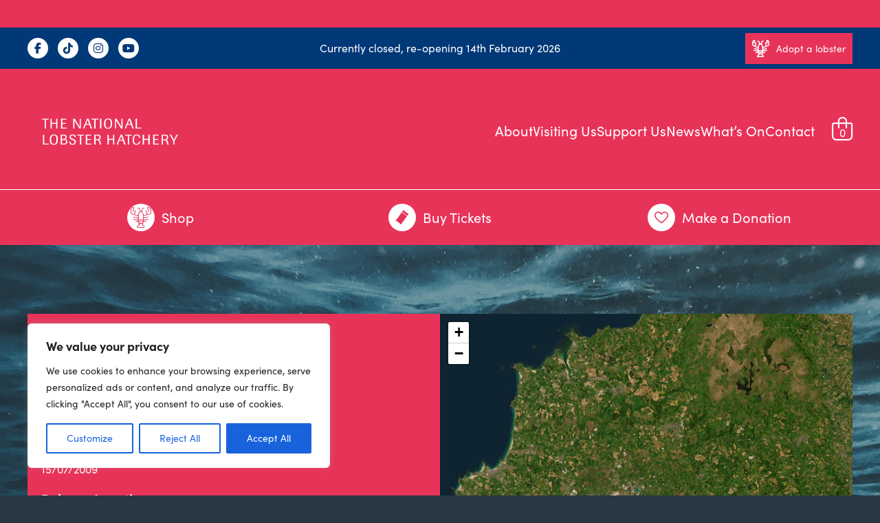

--- FILE ---
content_type: image/svg+xml
request_url: http://nationallobsterhatchery.co.uk/wp-content/themes/bespoke-theme-main/images/footer.svg
body_size: 11145
content:
<?xml version="1.0" encoding="UTF-8"?>
<svg id="Layer_1" data-name="Layer 1" xmlns="http://www.w3.org/2000/svg" viewBox="0 0 614.83 539.25">
  <defs>
    <style>
      .cls-1 {
        fill: #336093;
      }
    </style>
  </defs>
  <path class="cls-1" d="m406.86,0c.37,3.41-.36,6.63-1.77,9.73-2.04,4.45-3.96,8.98-6.18,13.35-.82,1.61-2.1,3.29-3.62,4.19-2.01,1.22-2.47,2.9-2.85,4.87-1.23,6.45-2.37,12.91-3.85,19.31-.92,3.94-2.45,7.74-3.62,11.61-1.54,4.98-3.03,9.97-4.53,14.95-2.77,9.32-6.24,18.35-10.66,27.02l-1.61,1.69-1.82-1.87c-3.71-8.64-7.09-17.42-9.18-26.57-2.2-9.65-3.85-19.41-5.71-29.13-.51-2.65-.86-5.35-1.27-8.02-.33-2.14-.63-2.52-2.85-2.31-3.44.31-6.85.83-10.29,1.28-11.8,1.52-23.63,1.57-35.49,1.25-11.86-.31-23.66-1.5-35.36-3.35-3.74-.6-5.29.87-6.03,4.18-1.02,4.46-1.77,8.99-2.48,13.51-2.91,18.49-9.04,35.92-17.27,52.67l-2.06,1.93-2.16-1.93c-2-4.59-4-9.19-5.67-13.91-3.07-8.75-5.7-17.66-8.94-26.34-2.81-7.55-5.06-15.23-6.6-23.12-1.17-6.03-2.23-12.09-3.23-18.15-.27-1.55-.73-2.81-2.35-3.3.18-3.91-.66-7.39-3.22-10.45.67-.5,1.21-.92,2.08-1.56-4.14-2.88-5.41-6.84-4.84-11.51h203.42Z"/>
  <path class="cls-1" d="m280.27,238.51c-1.11-.78-1.79-1.05-2.1-1.54l-.3-1.82c.11-9.59.14-19.18.39-28.78.19-7.84,2.15-15.45,3.56-23.14.34-1.95.76-3.89,1-5.86l-.24-2.51-.81-.16c-.6,1.01-1.35,1.97-1.79,3.05-6.62,16.04-12.11,32.42-15.53,49.46-.41,2.07-.49,4.36-2.09,6.08-1.48-.66-.95-1.76-.78-2.72,1.8-9.53,4.1-18.94,6.95-28.22,3.17-10.37,6.17-20.79,11.02-30.56,1.44-2.93,1.24-5.9-1-8.47-.36-.4-1.02-.52-2.02-1.01.17,1.34.31,2.23.39,3.11.3,3.24-.75,5.96-3.31,8.03-2.05,1.66-4.45,1.78-6.72.43-4.86-2.89-5.64-7.33-2.07-11.82l1.5-2.14c-2.15-.72-3.17.55-4.18,1.69-2.53,2.89-4,6.33-5.08,9.96-.33,1.1-.46,2.26-.85,3.33l-1.19,1.95-.74-.13c-.16-1.07-.35-2.11-.45-3.19-.85-8.61-1.55-17.23-2.56-25.83-.35-2.96-1.26-5.9-2.21-8.76-2.15-6.41-4.47-12.8-6.8-19.15-.74-2.03-.45-3.84.44-5.72,4.39-9.23,8.67-18.53,11.57-28.36,3.51-11.8,6.82-23.64,8.62-35.85.82-5.56,1.51-6.01,7.23-5.45,6.79.67,13.53,1.68,20.33,2.09,11.83.71,23.69,1.12,35.52-.2,3.54-.4,7.04-1.07,10.58-1.57,1.66-.23,3.34-.49,5.01-.54,2.78-.1,3.74.68,4.27,3.47,1.27,6.76,2.44,13.54,3.75,20.29,1.01,5.22,2.08,10.43,3.32,15.6.68,2.82,1.69,5.59,2.69,8.33,2.4,6.55,4.82,13.11,7.36,19.61.87,2.23,1.07,4.23-.73,6.08l-.64,1.07c-3.56,8.26-6.86,16.64-7.6,25.66-.72,8.72-.95,17.49-1.37,26.23-.11,2.33-.65,3.35-1.92,3.44-1.26.09-1.68-.89-2.39-3.14-1.1-3.46-2.57-6.79-3.9-10.17l-.55-.77c-1.6-1.76-8.04-3.05-10.21-2.03-.95.43-1.9.9-2.85,1.32-4.39,1.95-6.53,6.9-4.05,11.75,5.19,10.14,9.36,20.77,12.3,31.75,2.2,8.12,3.42,16.51,5.02,24.79.25,1.29.42,2.7-.86,3.74-1.91-.36-1.67-1.87-1.88-3.16-.78-5.36-1.42-10.76-2.46-16.06-1.7-8.64-5.28-16.68-8.39-24.86-.23-.6-.79-1.07-1.75-1.41.11,1.09.15,2.18.33,3.24,1.04,5.96,2.13,11.91,3.17,17.86,1.44,8.09,1.08,16.19.1,24.3-.15,1.24-.18,2.51-.39,3.73l-.85,1.82c-1.37-.47-1.58-1.29-1.44-2.32,1.27-8.1.83-16.26.28-24.35-.44-6.4-1.83-12.79-3.26-19.07-1.35-5.89-3.29-11.63-5.04-17.41-.43-1.37-1.06-2.75-1.89-3.93-1.04-1.47-2.97-1.67-4.48-.73-1.52.93-2.18,2.36-1.29,4.01,1.62,3.02.92,5.3-1.56,7.45-1.73,1.51-1.68,2.27-.43,4.36,1.76,2.95,1.78,2.96-.48,5.56-2.47,2.8-3.88,6.17-5.29,9.53-.69,1.64-1.32,3.31-2.2,4.85l-1.93,1.18-1.23-1.56-.24-.91c-.28-5.34-2.08-10.16-4.87-14.69-.95-1.52-.98-3.2.11-4.72,1.27-1.78,1.17-3.46-.13-5.17-1.28-1.66-1.07-3.4-.49-5.32.9-3.03-.1-4.88-2.72-5.71-2.41-.78-3.88-.23-4.68,2.21-1.14,3.46-2.17,6.97-2.97,10.52-2.68,11.71-3.93,23.63-4.58,35.61-.34,6.06-.67,12.08,0,18.11.12,1.13.01,2.26.01,4.3"/>
  <path class="cls-1" d="m125.46,369.44c-1,12.54-1.7,25.14-4.18,37.55-3.67,18.22-10.25,35.45-18.38,52.09-3.52,7.19-7.79,14.05-11.93,20.93-3.04,5.02-6.9,9.43-11.06,13.6-3.54,3.56-6.8,7.41-10.39,10.89-4.81,4.65-9.82,9.09-14.76,13.6l-1.81,1.22-2.56.21-1.08-2.63c.68-3.06,1.61-6.19,4.08-8.31,3.32-2.84,4.58-6.35,4.41-10.54-.12-2.75.63-5.14,2.95-6.89,1.6-1.2,1.96-2.9,1.63-4.77l-.56-2.11c-1.27-4.08-.4-7.82,2.65-10.64,2.5-2.31,2.7-4.43,1.02-7.09l-.77-1.72c-1.3-3.28-.92-6.35,1.31-9.12,1.31-1.62,2.74-3.16,4.13-4.72,1.54-1.72,2.08-3.59.88-5.71-2.75-4.87-2.06-9.41,1.31-13.68,1.69-2.14,1.75-4.28.46-6.68-1.62-3.05-2.07-6.35-1.09-9.71.36-1.26.9-2.63,1.79-3.56,2.23-2.32,2.44-4.9,1.04-7.48-2.48-4.57-2.69-9.08-.57-13.81.42-.9.55-2.05.4-3.04-.28-1.97.6-3.14,2.15-4.12,7.63-4.79,15.36-9.38,23.71-12.9,6.18-2.6,12.23-5.48,18.34-8.24,5.32-2.42,6.39-1.83,6.88,3.9.11,1.14.02,2.3.02,3.48"/>
  <path class="cls-1" d="m488.64,341.21c.49-5.39.82-10.79,1.5-16.16,2.58-20.36,7.34-40.18,14.98-59.25,5.27-13.14,12.07-25.44,21.03-36.51,1.37-1.7,2.74-3.44,3.91-5.28,5.25-8.2,12.27-14.78,19.72-20.92,1.09-.91,2.41-1.79,3.75-2.12,2.26-.58,3.34.69,2.75,2.95-.28,1.11-.85,2.15-1.09,3.26-.34,1.6-.78,3.24-.69,4.86.08,1.62-.31,2.89-1.44,3.92-3.15,2.95-3.96,6.4-2.82,10.54.87,3.08-.11,5.69-2.7,7.77-4.08,3.24-4.21,3.72-2.68,8.46.88,2.71.61,5.08-1.38,7.25-.76.84-1.3,1.88-1.91,2.85-1.35,2.12-1.36,4.32-.29,6.56l.67,1.4c2.07,2.96,1.88,5.76-.28,8.64-1.92,2.55-2.07,5.32-.42,8.21.66,1.16,1.1,2.48,1.44,3.79.65,2.43.43,4.82-1.46,6.69-2.19,2.16-2.4,4.45-.98,7.08.83,1.57,1.42,3.24,2.14,4.87,1.66,3.78,1.65,7.6-.55,11.09-1.72,2.77-1.65,5.22.08,7.85,1.85,2.8,2.13,5.83.93,8.97-1.08,2.82-3.17,4.66-5.96,5.63-14.37,4.93-28.64,10.13-43.44,13.68l-1.85.33c-1.69.12-2.39-.36-2.57-2-.16-1.44-.03-2.92-.03-4.37l-.36-.03Z"/>
  <path class="cls-1" d="m167.67,274.3c-.3,1.96-.51,3.92-.92,5.86-.4,1.94-1.4,3.52-3.44,4.1-2.26.63-3.02,2.19-3.4,4.35-.46,2.77-.77,5.37,1.34,7.66l.57,1.42c-.48,3.78-.41,7.71-4.13,10.29-4.54,3.14-5.93,8.14-3.88,13.05,1.47,3.51.39,6.92-3.05,8.37-2.43,1.03-3.58,2.57-3.96,5.08-.31,1.89-1.09,3.74-3.31,4.08-2.2.33-3.15-1.42-3.98-2.98-2.53-4.79-4.93-9.65-7.42-14.47-7.67-14.94-15.09-30-21.41-45.56-2.7-6.66-5.14-13.43-7.77-20.12-2.26-5.71-4.68-11.38-6.94-17.09-.69-1.74-1.32-3.53-1.64-5.34-.38-2.05.26-2.95,2.35-3.3,2.99-.53,6.02-.86,9.04-1.12,11.59-1,22.38,2.14,32.78,6.79,4.65,2.08,9.08,4.75,13.4,7.5,8.02,5.11,12.07,12.51,11.99,22.04-.02,2.09.3,3.95,2.13,5.26,1.44,1.03,1.81,2.49,1.67,4.16"/>
  <path class="cls-1" d="m463.72,538.03c-6.08-.71-11.58-1.47-17.1-1.99-8.03-.76-15.22-3.68-21.83-8.15-1.46-1-2.87-2.13-4.11-3.37-3.75-3.74-5.16-8.33-4.1-13.49,2.01-9.78,5.91-18.88,10.74-27.57,2.45-4.38,6.73-6.67,11.46-7.54,5.66-1.02,11.42-1.78,17.16-2.06,8.04-.41,15.6,1.87,22.61,5.64,5.42,2.92,10.68,6.18,15.9,9.51,4.32,2.77,6.28,6.84,5.74,12.01-.72,7.26-3.3,13.85-8.09,19.33-4.2,4.78-8.77,9.25-13.37,13.66-1.28,1.22-3.2,2.06-4.98,2.46-3.45.78-7.02,1.12-10.02,1.57"/>
  <path class="cls-1" d="m411.58,169.23c.02-6.52,1.23-12.71,4.9-18.19,4.94-7.34,12.23-11.24,20.63-13.29,6.85-1.68,13.6-.66,20.08,1.76,5.23,1.96,8.59,6.12,11.21,10.93,4,7.35,6.37,15.15,7.05,23.49.16,1.96.34,3.97.86,5.86,1.53,5.65.62,11.15-.52,16.71-.9,4.48-3.32,7.85-7.25,10.09-5.36,3.09-10.77,6.08-16.22,9-3.81,2.04-7.83,2.08-11.86.57-7.36-2.77-13.87-6.85-19.44-12.42-4.66-4.65-6.69-10.61-7.73-16.79-1-5.84-1.17-11.81-1.71-17.72"/>
  <path class="cls-1" d="m198.45,178.29c-3.54.3-6.64-.65-9.55-2.17-9.7-5.05-20.04-7.21-30.92-7.19-1.88,0-3.81-.26-5.59-.8-4.16-1.29-5.96-5.33-4.07-9.23,2.94-6.06,6.6-11.57,11.98-15.89,3.74-3,7.06-6.52,10.65-9.71,7.78-6.89,16.82-11.68,26.5-15.34,4.39-1.66,8.67-1.59,12.71.82,3.58,2.14,7.1,4.41,10.47,6.86,5.45,3.95,6.8,9.53,5.74,15.84-.88,5.16-3.66,9.51-6.31,13.88-3.57,5.9-7.35,11.66-11.01,17.51-2.5,3.99-5.92,6.1-10.61,5.42"/>
  <path class="cls-1" d="m403.23,115.6c.31-1.34.45-3.29,1.21-4.96,1.51-3.31,3.25-6.52,5.08-9.67,1.24-2.13,3.21-3.52,5.71-4.06l1.81-.51c4.63-2.39,8.87-1.14,13.09,1.23,4.72,2.65,8.84,5.89,12.03,10.32,2.31,3.2,4.92,6.22,7.34,9.34,1.55,1.97,2.22,4.23,1.88,6.74-.58,4.01-2.97,6.62-7,7.42-3.59.72-7.23,1.23-10.84,1.83-3.42.57-6.3,2.11-8.62,4.71-1.05,1.17-2.2,2.23-3.39,3.25-4.12,3.49-7.59,3.03-10.35-1.67-3.92-6.7-6.82-13.82-7.72-21.62-.08-.62-.11-1.24-.23-2.37"/>
  <path class="cls-1" d="m410.1,50.63c.14-1.13.19-2.29.44-3.4.83-3.62,4.52-5.03,7.18-2.53,10.08,9.46,21.99,16.29,33.55,23.66,2.39,1.52,4.69,3.15,7.02,4.77,13.23,9.23,26.43,18.46,39.65,27.68.86.6,1.71,1.21,2.48,1.91,1.29,1.19,2.09,2.72,1.92,4.46-.21,2.18-.65,4.33-1.13,6.46-.33,1.5-1.4,2.38-2.97,2.23-1.45-.14-3.02-.23-4.25-.88-2.38-1.26-4.87-2.6-6.79-4.45-10.41-10.11-22.42-18.17-34.11-26.66-7.87-5.72-15.97-11.11-24.43-15.99-5.26-3.02-10.14-6.67-15.18-10.07-2.55-1.71-3.95-4-3.37-7.19"/>
  <path class="cls-1" d="m131.23,110.16c-3.51-.05-6.55-2.16-7.49-5.2-.78-2.53-.06-4.5,2.18-5.93l1.1-.62c19.49-10.32,37.9-22.29,55.75-35.16,3.13-2.25,6.52-4.18,9.95-5.95,2.8-1.44,4.07-.9,5.75,1.76.67,1.05,1.28,2.16,1.86,3.28,2.27,4.3,1.03,7.56-3.48,9.57-3.53,1.59-7.06,3.22-10.47,5.05-16.72,8.97-33.14,18.45-48.06,30.27-2.08,1.65-4.32,2.97-7.11,2.93"/>
  <path class="cls-1" d="m383.37,92.21c.22-.95.39-1.99.71-2.97,1.94-5.94,3.86-11.9,5.94-17.8.46-1.3,1.27-2.67,2.32-3.58,1.65-1.45,3.74-1.37,5.57-.22,7.52,4.68,13.72,10.62,17.81,18.54,1.01,1.93.83,2.58-.96,4.02-1.87,1.51-3.83,2.91-5.78,4.35-3.44,2.53-6.05,5.72-7.89,9.56-.6,1.22-1.21,2.45-2,3.54-1.94,2.66-4.72,2.96-6.93.56-3.58-3.85-6.36-8.28-8.35-13.15-.34-.85-.3-1.84-.43-2.85"/>
  <path class="cls-1" d="m77.29,145.76c.54-1,.92-2.23,1.71-3.08,9.56-10.26,19.3-20.32,30.1-29.29,2.64-2.2,5.67-3.1,9.09-2.08,3.64,1.09,4.68,3.54,2.4,6.63-1.76,2.43-3.95,4.58-6.1,6.69-1.56,1.52-3.47,2.69-5.07,4.2-3.9,3.64-7.74,7.32-11.51,11.09-3.62,3.62-7.08,7.4-10.7,11.02-.86.86-1.98,1.58-3.1,2-2.21.8-4.32-.05-5.27-2.14-.66-1.5-.99-3.16-1.57-5.04"/>
  <path class="cls-1" d="m218.02,86.26c2.77,0,4.38.98,5.25,2.77,3.48,7.23,6.93,14.53,8.42,22.45.72,3.78-1.38,7.07-4.02,9.74l-2.63.35c-1.09-.24-2.09-.86-3.13-1.38-3.74-1.86-7.46-3.74-11.19-5.6-.85-.43-1.73-.77-2.55-1.24-3.34-1.96-4.14-4.13-2.41-7.56,1.93-3.81,4.12-7.48,6.2-11.21,1.05-1.91,2.13-3.82,3.12-5.77.78-1.5,1.8-2.56,2.95-2.55"/>
  <path class="cls-1" d="m213.7,57.32c-.04,5.28-3.8,7.78-8.16,6.02-4.18-1.67-6.11-6.1-4.32-10.23.73-1.69,1.72-3.31,2.79-4.84,1.72-2.47,4.25-2.57,6.21-.14,2.3,2.83,3.27,6.2,3.48,9.19"/>
  <path class="cls-1" d="m405.74,41.96c-.96,2.17-1.99,5.39-3.72,8.17-1.54,2.45-6.46.95-7.66-2.18l-.33-2.14c.23-3.36,1.03-6.59,2.69-9.55,1.36-2.44,3.42-2.94,5.8-1.42,2.21,1.41,3.14,3.53,3.23,7.12"/>
  <path class="cls-1" d="m267.15,533.65l-1.38,2.07c-2.01,1.29-4.13,2.48-6.36,3.31-2.32.88-4.27-1.11-3.49-3.46.97-2.94,3.05-4.99,6.08-5.8,2.36-.64,5.06,1.23,5.15,3.88"/>
  <g>
    <path class="cls-1" d="m313.95,537.66c2.52-6.63,5.14-13.23,7.55-19.91,4.09-11.34,6.51-23.05,7.75-35.02.11-.98.41-2.07-1.19-2.78-.38,1.13-.82,2.17-1.02,3.24-.73,3.89-1.5,7.79-2.05,11.72-1.89,13.32-6.07,25.95-11.41,38.24-.67,1.55-1.46,3.04-2.28,4.52h2.66Z"/>
    <path class="cls-1" d="m318.47,537.66h3.77c1.48-2.19,2.93-4.4,4.12-6.74,3.25-6.41,6.13-13.02,8.96-19.65,2.69-6.35,4.69-12.92,5.76-19.76.24-1.55.24-2.98-.95-4.7-.52,1.23-.98,2.03-1.17,2.9-2.97,12.67-8.15,24.52-13.72,36.21-1.96,4.1-4.25,8-6.77,11.75Z"/>
    <path class="cls-1" d="m348.43,537.66s-.02-.06-.03-.08c-.77-1.58-2.32-1.58-3.09-.03-.02.04-.03.08-.05.11h3.18Z"/>
    <path class="cls-1" d="m272.68,537.66h3.78l-.59-.91c-5.88-10.92-9.91-22.51-12.6-34.57-.48-2.14-.82-4.31-1.22-6.46-.17-.91-.5-1.62-1.76-1.18-.32,3.32,0,6.61.77,9.87,2.7,11.56,6.25,22.77,11.63,33.25Z"/>
    <path class="cls-1" d="m274,518.35c1.3,6.01,2.89,11.95,4.27,17.94.1.43.37.9.5,1.36h3.04c-3.26-9.88-5.73-19.95-6.62-30.39-.6-7.06-1.22-14.13-1.84-21.19-.07-.92-.09-1.86-1.71-2.2-.11,1-.29,1.86-.28,2.73.03,2.39.11,4.79.22,7.18.36,8.23.66,16.48,2.42,24.56Z"/>
    <path class="cls-1" d="m289.03,537.66h17.19c.06-.13.11-.26.17-.4.57-1.16,1.01-2.23.1-3.48-1.37-1.87-.82-3.67.23-5.53,1.89-3.36,1.85-3.61-.7-6.59-1.79-2.11-3.12-4.42-3.81-7.11l-.73-2.05c-1.1-2.06-2.47-2.09-3.67-.15l-.57,1.11c-1.55,3.69-3.83,6.93-6.42,9.97-2.28,2.68-2.25,2.72-.31,5.62,1.74,2.6,1.77,2.84-.34,5.42-.78.98-1.4,2.04-1.14,3.18Z"/>
  </g>
  <path class="cls-1" d="m429.64,537.66c-.77-.52-1.52-1.08-2.26-1.66-1.39-1.11-2.84-2.16-4.36-3.05-1.53-.88-3.14-1.69-4.81-2.26-3.7-1.27-7.36-.97-10.4,1.55-2.1,1.74-4.2,3.49-6.11,5.43h27.94Z"/>
  <path class="cls-1" d="m137.61,518.01c.53,3.6,1.17,7.2,1.65,10.8.39,3,.94,5.95,1.64,8.85h54.35c-.13-3.73-.47-7.38-.64-10.57.43-6.1-.2-11.3-2.34-16.33-1.1-2.6-2.75-4.34-5.57-4.97-2.55-.59-5.07-1.3-7.62-1.91-3.34-.82-6.31-2.2-8.4-5.07-1.77-2.41-4.34-3.07-7.02-2.26-6.82,2.04-13.62,4.19-19.97,7.48-4.6,2.38-6.81,5.99-6.33,11.18.09.93.12,1.88.26,2.8Z"/>
  <path class="cls-1" d="m22.81,520.22c.57,1.21,1.45,2.09,2.95,1.83,1.57-.28,2.37-1.35,2.5-2.83.16-1.76.24-3.54.16-5.31-.11-2.3.34-4.36,1.95-6.07,2.32-2.47,2.61-5.11.82-7.98l-.57-1.12c-1.51-3.38-1.17-5.32,1.4-7.92l.93-.83c2.64-2.7,3.06-5.21,1.39-8.54-.6-1.22-1.24-2.41-1.94-3.58-1.3-2.18-.92-4.21.53-6.11.71-.91,1.52-1.74,2.29-2.58,2.16-2.31,2.67-4.88,1.32-7.77l-.88-2.01c-1.44-2.81-.98-5.22,1.41-7.29l.86-.91c2.06-2.27,2.43-4.74,1.02-7.49-.53-1.02-.97-2.08-1.37-3.15-.83-2.26-.34-4.32,1.15-6.15l2.22-2.21c3.85-3.41,4.46-5.37,2.57-10.21-1.25-3.18-.48-5.62,1.88-7.9,2.02-1.96,3.94-4.04,5.83-6.13,2.13-2.35,2.92-5.03,1.66-8.09-.47-1.14-.57-2.26.27-3.24,1.96-2.31,3.66-4.99,6.02-6.78,8.76-6.62,17.6-13.16,27.59-17.97,3.49-1.67,6.92-3.5,10.35-5.3,9.11-4.76,18.47-8.94,28.42-11.72,1.82-.5,3.6-1.15,5.41-1.68,2.91-.87,5.42-2.24,6.84-5.08.28-.56.59-1.1,1.12-2.09,1.17,1.7,1.9,2.57,2.43,3.54,3.83,6.96,7.58,13.95,11.44,20.89,1.28,2.31,1.27,4.47.19,6.85-3.08,6.84-5.95,13.79-9.1,20.6-11.93,25.67-23.12,51.62-32.73,78.23-5.9,16.29-12.54,32.32-17.74,48.81-1.34,4.23-2.6,8.47-3.84,12.73h4.08c4.16-13.96,8.64-27.81,13.89-41.41,8.5-21.97,17.8-43.66,27.09-65.34,4.8-11.2,10.34-22.11,15.53-33.15,1.91-4.06,3.74-8.17,5.68-12.21.52-1.06,1.33-1.99,2-3,2.1.86,3.15,2.27,4.03,3.83,1.27,2.28,2.49,4.59,3.74,6.87.72,1.3,1.69,2.16,3.32,1.61,1.35-.44,2.21.26,2.93,1.24l1.39,2.08c8.04,13.45,15.98,26.94,24.14,40.32,6.31,10.34,12.83,20.55,19.38,30.75,3.26,5.09,6.79,10.03,10.2,15.04l1.43,2.04c.75.61,1.74,1.39,2.6,1.34,1.84-.08,3.2.64,4.64,1.59,2.46,1.63,3.82,1.23,5.45-1.27,1.08-1.64,2.08-3.41,3.48-4.79,2.61-2.56,3.65-5.49,3.09-9.06-.78-4.95-1.51-9.9-2.31-14.83-1.98-12.28-3.14-24.61-2.2-37.05.8-10.42,4.24-19.74,11.88-27.21,1.34-1.31,1.9-2.8,2.18-4.67.7-4.55-.38-6.43,6.82-7.44,2.52-.35,4.21-1.74,5.09-4.1.55-1.47,1.02-2.97,1.59-4.41,1.78-4.5,3.64-5.84,8.54-5.83,5.38.02,9.48-1.96,12.34-6.64,1.22-2,2.76-4.25,4.74-5.29,3.84-2.03,8.1-3.27,12.19-4.82l.93-.1c3.68-.35,6.27-2.18,7.66-5.6,1.69-4.17,4.86-6.65,9.08-8.05,1.59-.51,3.1-1.23,4.58-2.03,3.14-1.71,2.85-3.46-.23-5.53l-2.38-.73c-2.7-.23-5.42-.49-8.15-.52-17.03-.21-33.97.77-50.62,4.68-28.27,6.68-54.12,18.31-76.9,36.4-2.54,2.01-5.37,3.71-7.68,5.96-4.41,4.29-8.57,8.88-12.84,13.33l-1.61,1.51c-.7-1-1.32-1.78-1.82-2.64-1.92-3.34-3.69-6.79-5.77-10.04-1.58-2.5-1.6-4.67-.24-7.3,5.67-10.81,11.21-21.69,16.75-32.55,25.22-49.46,53.43-97.14,84.86-142.96,2.28-3.34,3.68-6.75,2.43-10.83,1.33-.71,2.63-1.2,3.67-2,2.52-1.93,2.21-4.6-.66-5.89-1.73-.76-3.53-1.37-5.36-1.82-2.57-.63-4.08,1.08-3.29,3.59l.9,1.99c.72,1.39.5,2.51-.58,3.68-1.05,1.14-2.04,2.42-2.72,3.79-5.91,12.02-13.51,23.06-20.25,34.59-11.39,19.47-23.03,38.8-34.47,58.24-4.23,7.21-8.21,14.55-12.29,21.83-3.42,6.1-7.04,12.1-10.22,18.33-6.64,13.02-13.06,26.14-19.59,39.21-1.15,2.32-2.4,4.59-4.67,6.62l-.96-1.4c-3.54-6.97-7.75-13.6-10.18-21.09-.69-2.13-1.2-2.52-3.42-2.19-1.01.15-2,.42-3.02.65l-.78-1.12c-8.1-16.25-16.95-32.13-23.87-48.96-.55-1.34-1.23-2.64-1.86-3.97-2.71-5.86-5.66-11.63-8.12-17.61-4.86-11.87-9.43-23.86-14.2-35.77-.76-1.87-.38-3.24,1.01-4.46,1.3-1.15,1.39-2.46.72-3.96l-.8-2.04c-4.23-12.1-9.45-23.86-12.44-36.38-1.54-6.39-2.94-12.8-4.44-19.19-.67-2.85-.73-2.78-3.69-3.1l-2-1.05c-.46-1.57-.65-3.26-.7-4.9l1.34-1.43c.98-.32,1.49.43,1.69,1.36.23.99.48,1.98.72,2.97,2.23-.03,3.79-.97,4.87-2.65,1.12-1.72,1.07-3.55.2-5.37-.78-1.64-2.26-1.54-3.78-1.54-2.35,0-2.84-.42-3.34-2.83-.74-3.57-1.51-7.15-2.01-10.76-.57-4.12-.5-8.36-1.34-12.42-1.09-5.12-1.83-10.25-2.11-15.46-.04-.94-.03-1.91-.27-2.8l-1.09-1.69c-1.39-.88-2.88-1.59-4.83-2.62.09,1.96-.45,4.04.38,5.02,1.44,1.74,1.39,3.61,1.67,5.48.61,4.02,1,8.06,1.59,12.1,1.33,9.18,2.73,18.35,4.11,27.52.26,1.7.28,3.35-1.21,4.6-4.41,3.74-7.07,8.71-9.93,13.59-1.77,3.03-3.97,5.88-6.34,8.48-2.65,2.92-4.92,6.03-6.08,9.75-.65,2.15-.65,4.49-.8,6.75-.03.55.48,1.15.93,2.12,1.64-3.95,3.06-7.41,4.51-10.84.61-1.44,1.32-2.82,3.12-3.19,2.2,1.84,2.41,4.27,1.92,6.62-.49,2.33-1.54,4.55-2.39,6.93l.92-.11.79-.48c3.16-3.14,5.39-6.72,5.07-11.34-.17-2.27.55-4.01,2.06-5.66,2.68-2.93,5.24-5.98,7.88-8.96.75-.84,1.61-1.56,3.04-2.93.72,1.72,1.32,2.78,1.59,3.92.63,2.53,1.03,5.11,1.61,7.66,3.12,13.84,6.88,27.5,11.19,41.02.46,1.49.86,3,1.18,4.53.47,2.04-.21,3.63-1.99,4.85-2.51,1.7-4.89,3.61-7.43,5.26-10.23,6.74-19.1,14.98-27.12,24.15-4.2,4.8-8.31,9.68-12.35,14.6-7.02,8.56-12.76,17.92-16.53,28.3-4.35,11.95-8.52,23.98-12.13,36.17-4.51,15.17-5.92,30.92-6.92,46.63-1.05,16.24-1.17,32.52,1.27,48.7.9,6.08,1.38,12.22,2.18,18.33,1.04,7.97,3.11,15.72,5.33,23.45,3.2,11.01,6.13,22.09,9.4,33.08.91,3.07,2.57,5.93,3.93,8.84Z"/>
  <path class="cls-1" d="m332.73,536.84c-1.61.32-2.89.42-4.04.82h7.83c1.01-.25,1.84-.4,2.61-.69,1.06-.4,2.21-.78,3.08-1.47l.68-2.09c-1.17-3.29-6.98-5.86-10.34-4.73-2.03.68-2.61,1.81-1.83,3.87.51,1.35,1.22,2.62,2.01,4.29Z"/>
  <g>
    <path class="cls-1" d="m278.07,382.49c1.73.39,3.52.5,5.31.62,10.49.72,20.99.23,31.43-.83,9.8-.99,19.59-2.28,29.11-4.94,5.45-1.51,10.91-2.98,16.33-4.62,14.91-4.53,29.15-10.55,42.08-19.36,4.08-2.78,8.08-5.62,12.07-8.52,9.55-6.9,18.08-14.89,25.73-23.83.78-.9,1.76-1.6,2.76-2.48,4.2,4.38,7.16,9.19,10.08,14,1.11,1.83.7,3.8-.23,5.69-2.45,4.96-4.7,10.03-7.28,14.91-7.78,14.66-15.55,29.32-23.55,43.86-6.93,12.63-13.87,25.27-21.39,37.55-11.72,19.16-23.88,38.04-35.91,57.02-6.89,10.84-13.33,21.99-22.23,31.43l-.2.24c-.78.92-1.39,1.89-.76,3.12.68,1.31,1.91,1.5,3.22,1.49,1.98,0,3.39-1.08,4.5-2.52,3.58-4.62,7.41-9.11,10.58-13.99,10.39-15.92,20.64-31.95,30.72-48.05,23.82-38.02,44.34-77.84,64.96-117.59.71-1.37,1.15-2.94,2.78-3.63,3.54,3.17,5.44,7.39,7.59,11.43,2.1,3.96,4.21,7.93,6.15,11.97,1.61,3.34.83,4.8-2.74,5.41-2.46.41-3.99,1.72-4.8,3.96-.72,1.95-.71,3.88.29,5.76.93,1.79.86,3.59.15,5.44-.81,2.14-1.6,4.3-2.33,6.48-.86,2.58-2.32,4.39-5.24,4.7-1.69.19-3.04,1.12-3.39,2.83-.62,2.99-.95,6.07,1.1,8.69,1.13,1.42,1.19,2.8.75,4.39-.78,2.81-1.62,5.61-2.29,8.45-.53,2.23-1.63,3.7-3.99,4.28-1.65.41-3.33,1.26-3.74,3.04-.83,3.48-1.31,7.12,1.27,10.12,1.83,2.14,2.15,4.32,1.7,6.94-.85,4.9-.61,9.84.64,14.61,1.29,5.06,3.22,8.04,9.99,7.75,4.04-.17,7.96.68,11.58,2.46,3.56,1.78,7.04,3.73,10.43,5.79,5.54,3.39,10.98,6.93,16.45,10.42,3.21,2.04,6.64,2.43,10.27,1.49,1.32-.34,2.63-.69,3.92-1.14,3.57-1.22,7.1-2.56,10.68-3.73,3.17-1.03,4.64-.44,6.16,2.54,1.14,2.22,2.25,4.5,3.04,6.87,2.54,7.51,5.17,14.99,7.33,22.6,2.06,7.29,3.82,14.67,5.62,22.03h6.68c-.64-1-1.26-1.83-1.61-2.74-1.04-2.72-2.04-5.46-2.89-8.27-4.28-14.38-7.39-29.11-13.19-43.02l-.34-1.21c-.83-3.2-.61-4,2.22-5.71,10.42-6.25,19.42-14.21,27.83-22.86,17.84-18.36,30.97-39.62,39.05-63.87,7.92-23.72,11.87-48.15,12.31-73.14.08-4.17-.03-8.33-.08-12.51-.03-2.07-.02-4.14-.21-6.21-.28-3-.8-5.99-1.08-8.99-.59-5.81-.92-11.65-1.65-17.43-1.47-11.72-4.36-23.14-7.21-34.59-2.89-11.56-6.27-22.92-11.37-33.73-.63-1.34-1.62-2.53-2.45-3.82-3.14,2.46-3.99,5.42-2.64,9.18,1.17,3.18,1.37,6.28.15,9.45-1.22,3.18-1.16,6.08,1.42,8.68,1.17,1.17,1.17,2.6.3,4.01l-1.49,2.4c-2.02,3.51-2.39,7.09-.26,10.68,1.41,2.4,1.26,4.47-.77,6.5-1.67,1.67-2.06,3.79-1.41,6.1.43,1.5.74,3.03,1.24,4.52.77,2.3.31,4.24-1.3,6.07-1.17,1.33-2.1,2.83-3.17,4.27-1.54,2.08-1.6,3.98-.07,6.28,2.14,3.26,1.51,4.92-2.02,6.53-2.71,1.24-4.31,3.26-4.63,6.2-.15,1.36-.31,2.72-.24,4.05.18,3.25-1.1,5.44-4.27,6.43l-.9.32c-2.45.91-3.69,2.68-3.74,5.24-.02,2.09.01,4.18.06,6.27.04,1.93-.23,3.79-1.58,5.26-2.9,3.17-5.62,6.53-8.85,9.29-4.37,3.76-9.17,6.97-14.67,8.97-2.18.78-4.25,1.82-6.37,2.7-13.66,5.68-27.44,10.99-42.15,13.4-5.32.88-9.76,3.09-12.93,7.52l-.19.25c-1.39,1.52-1.98,1.53-3.22,0l-.88-1.29c-4.38-7.23-8.78-14.46-13.13-21.72-1.34-2.21-1.41-4.55-.39-6.9.41-.97.9-1.89,1.35-2.83,11.54-23.98,23.57-47.73,33.33-72.52,5.42-13.79,11.5-27.34,16.39-41.31,6.5-18.59,12.22-37.45,18.12-56.26,2.78-8.85,5.21-17.81,7.68-26.76.93-3.36.78-3.46,4.1-3.81,2.08-.23,3.45-1.26,4.44-3.04.82-1.49,1.08-2.95,0-4.4-1.27-1.7-3.26-2.01-5.09-1.93-1.61.07-1.82,1.78-2.19,3.09l-.61,2.1-1.3,1.67c-1.03-2.36-.32-4.23.04-6.1.28-1.48,1.47-1.81,2.63-2.36,2.4-1.15,3.1-4.1,1.39-5.92-.7-.75-1.84-1.08-2.92-1.67-.8,2.78-1.49,5.15-2.22,7.69-1.02-.26-1.81-.45-2.6-.66-6.36-1.76-12.71-3.54-19.08-5.24-1.3-.36-2.72-.61-4.03-.49-.92.08-2.1.64-2.62,1.36-2.97,4.04-.65,9.65,4.27,10.52,3,.53,6.02.92,9.03,1.37,3.64.54,7.26,1.01,10.89,1.64,2.39.43,2.73,1.09,2.34,3.47l-.21.92c-3.22,11.87-5.94,23.9-9.75,35.59-10.26,31.53-21.2,62.85-35.2,93.02-9.19,19.77-18.1,39.68-27.22,59.49-1.29,2.83-2.93,5.53-4.56,8.2-.95,1.58-1.98,1.58-3.26.26l-.95-1.25c-2.09-3.49-4.11-7.02-6.25-10.5-1.03-1.67-.83-3.03.33-4.56,7.57-9.77,12.6-20.96,16.95-32.34,6.74-17.56,9.09-35.93,8.22-54.69-.11-2.17-.5-4.37-1.09-6.45-.61-2.11-2.15-2.72-4.21-1.96l-2.19,1.21c-2.55,1.64-5.07,3.34-7.61,5-7.1,4.62-14.44,5.16-22.08,1.37-5.36-2.68-10.42-5.78-14.76-9.98-3.83-3.69-8.27-4.22-13.07-2.02l-2.25,1.13c-1.03.53-1.93.38-2.9-.32-3.84-2.75-8.03-2.1-10.92,1.56-1.1,1.4-1.74,2.98-1.05,4.66,1.01,2.41.08,3.98-1.82,5.34l-1.68,1.42c-2.16,1.75-2.58,1.77-4.32-.36-2.85-3.48-5.65-7-8.42-10.54-6.88-8.83-13.74-17.65-20.56-26.51-1.21-1.56-2.14-3.36-3.38-4.89-.97-1.17-2.09-2.38-3.41-3.05-1.64-.84-2.05-1.69-1.61-3.45.69-2.69.53-2.76-2.05-3.39-.79-.2-1.55-.5-2.41-.78.14-.88.24-1.59.4-2.28,1.1-4.76-.79-7.62-5.64-8.53-4.5-.83-8.35,3.16-7.36,7.6.63,2.87,2.45,4.43,5.26,5.16,2.36.61,2.54.98,2.2,2.88-.48,2.65.43,3.94,3.08,4.2,1.02.09,2.05.02,2.48.02,1.3,2.45,2.01,4.73,3.47,6.34,9.52,10.46,17.87,21.85,26.57,32.97,1.03,1.3,2.01,2.67,2.92,4.06,1.67,2.51,1.44,3.1-1.37,3.93-1.11.33-2.27.54-3.3,1.01-2.85,1.27-3.61,3.1-3.27,6.25.16,1.49.02,3.15-.5,4.55-.73,1.96-.84,3.86-.48,5.83,2.83,16.04,4.26,32.23,5.46,48.44.18,2.35-.23,4.79-.72,7.12-.72,3.42-2.62,6.11-5.9,7.68-2.9,1.39-4.69,3.77-5.85,6.67-.42,1.07-.8,2.16-1.05,3.27-1.23,5.22-4.44,8.62-9.45,10.46-2.14.8-3.74,2.22-4.99,4.12-1.14,1.74-2.38,3.44-3.61,5.12-2.26,3.09-5.31,4.69-9.19,4.41-3.88-.27-6.65,1.39-8.76,4.48-1.46,2.17-2.98,4.3-4.53,6.4-1.49,2.02-3.49,3.27-6.01,3.64-1.14.17-2.28.28-3.43.43-5.75.75-10.82,2.84-14.06,7.87-2.8,4.35-6.82,6.64-11.72,7.73-1.12.24-2.33.3-3.36.77-1.4.63-2.88,1.37-3.92,2.44-2.84,2.9-1.64,6.59,2.38,7.49Zm200.24-14.24l2.11.92c.89,1.01,1.51,2.24,2.21,3.4,10.79,18.17,19.43,37.41,28.04,56.62,5.83,13.04,11.32,26.24,16.9,39.39.96,2.29,1.6,4.72,2.48,7.38l-1.6,1.59-1.78-.84-1.16-2.19c-13.36-34.6-30.05-67.66-46.84-100.67-.51-1.01-1.15-2.06-1.28-3.14l.91-2.45Zm-90.86-140.1c1.2,1.3,2.16,2.81,3.26,4.2,15.5,19.59,28.78,40.73,43.25,61.05,3.45,4.84,6.28,10.1,9.36,15.18.54.89.89,1.88,1.37,2.95l-1.12,1.74-1.98-.1c-.95-.77-1.77-1.76-2.46-2.79-5.49-8.13-10.86-16.34-16.41-24.44-7.44-10.85-15.21-21.47-22.44-32.45-4.95-7.53-10.32-14.67-15.96-21.67l-1.02-2.74c.31-1.94,2.76-2.46,4.15-.94Z"/>
    <path class="cls-1" d="m569.7,531.52c4.93-3.55,7.65-8.47,9.5-14.02.63-1.86.36-3.44-1.88-4.6-.66.95-1.39,1.81-1.88,2.78-.95,1.85-1.62,3.86-2.71,5.64-1.22,2.05-2.69,3.95-4.21,5.8-.78.96-1.88,1.88-3.27,1-1.27-.81-1.11-2.16-.82-3.4.21-.92.53-1.81.92-2.66,1.17-2.57,2.43-5.08,3.59-7.64.48-1.08.79-2.22,1.22-3.46-2.09-.57-3.2.32-4.26,1.35-3.81,3.69-5.66,8.27-5.76,13.45-.05,2.78-.75,5.09-2.78,7.01-1.2,1.16-2.26,2.47-3.46,3.63-.46.45-1.05.79-1.77,1.24h13.15c.19-.45.38-.91.56-1.37.68-1.83,2.24-3.59,3.86-4.77Z"/>
  </g>
  <path class="cls-1" d="m135.76,480.57c.19-21.44,5.13-41.71,15.27-60.67,2.65-4.96,5.56-9.8,8.28-14.73.99-1.82,1.81-3.76,2.64-5.66,1.24-2.83,3.25-3.15,5.2-.78l1.14,1.86c1.87,3.13,3.69,6.28,5.61,9.38,3.41,5.51,6.93,10.94,10.3,16.47,9.45,15.51,18.83,31.06,28.28,46.57.86,1.41,2.13,2.57,3.01,3.98,2.28,3.72,4.48,7.5,6.64,11.29.63,1.09.09,2.08-.83,2.74-1.1.78-2.25,1.56-3.46,2.13-1.63.75-2.89,1.74-3.22,3.56-.7,4.02-5.59,6.43-9.64,4.74-1.6-.67-3.69-.43-5.51-.21-2.17.26-4.25,1.17-6.42,1.42-8.1.9-15.26-1.34-20.84-7.3-3.06-3.24-6.36-4.48-10.68-3.61-3.38.69-6.87.93-10.2,1.81-3.02.79-5.87,2.17-8.79,3.31l-2.25,1.07c-1.88.59-3.15.07-3.67-1.81-.48-1.69-.74-3.48-.8-5.23-.12-3.44-.03-6.89-.03-10.32"/>
  <path class="cls-1" d="m160.55,236.05h-2.51c-5.32.41-9.76-1.27-13.79-4.82-6.9-6.09-15.12-9.16-24.37-9.61-3.03-.16-6.04-.73-9.03-1.2-1.03-.16-2.05-.48-3.02-.86-3.72-1.51-5.15-4.45-3.4-8.05,1.45-2.97,3.21-5.91,5.41-8.37,8.51-9.44,17.81-17.92,29.4-23.68,5.42-2.7,11.02-4.55,17-5.24,1.96-.23,4.03-.23,5.95.14,7.51,1.44,15.01,2.99,22.48,4.64,2.12.47,4.21,1.25,6.2,2.17,4.27,1.97,6.08,5.51,4.81,9.99-.85,2.96-2,5.98-3.64,8.58-2.44,3.86-5.28,7.51-8.25,11.01-2.57,3.03-4.35,6.31-5.32,10.15-.72,2.81-1.48,5.66-2.61,8.33-1.94,4.56-5.44,7.02-10.59,6.84-1.57-.05-3.14,0-4.72,0"/>
  <path class="cls-1" d="m256.84,526.53c-.21,1.83-1.5,2.46-2.65,3.13-1.1.63-2.27.56-3.16-.43-1.6-1.79-3.29-3.52-4.67-5.47-5.85-8.27-11.6-16.61-17.35-24.96-1-1.46-1.87-3-2.7-4.57-.73-1.4-.31-2.66.92-3.59,1.24-.94,2.69-1.03,3.75.04,1.91,1.92,3.79,3.91,5.37,6.1,4.97,6.96,9.81,14.04,14.72,21.07,1.55,2.24,3.15,4.43,4.69,6.68l1.07,2Z"/>
</svg>

--- FILE ---
content_type: image/svg+xml
request_url: http://nationallobsterhatchery.co.uk/wp-content/themes/bespoke-theme-main/images/the-national-lobster-hatchery.svg
body_size: 4846
content:
<?xml version="1.0" encoding="iso-8859-1"?>
<!-- Generator: Adobe Illustrator 30.1.0, SVG Export Plug-In . SVG Version: 9.03 Build 0)  -->
<svg version="1.1" id="Layer_1" xmlns="http://www.w3.org/2000/svg" xmlns:xlink="http://www.w3.org/1999/xlink" x="0px" y="0px"
	 width="283.46px" height="83.435px" viewBox="0 0 283.46 83.435" enable-background="new 0 0 283.46 83.435" xml:space="preserve">
<g>
	<path fill="#FFFFFF" d="M147.017,65.312v-8.206h-7.476v8.206h-2.256V48.287h2.256v7.227h7.476v-7.227h2.234v17.025H147.017z
		 M166.145,65.312l-2.263-6.651h-6.11l-2.577,6.651h-2.139l6.826-17.025h2.767l5.935,17.025
		C168.583,65.312,166.145,65.312,166.145,65.312z M161.728,52.361c-0.248-0.737-0.489-1.482-0.715-2.219
		c-0.277,0.759-0.548,1.497-0.825,2.219l-1.803,4.745h4.935C163.319,57.106,161.728,52.361,161.728,52.361z M172.313,65.312V49.894
		h-4.745v-1.599h11.681v1.599h-4.701v15.418H172.313z M191.28,53.558v-0.46c0-0.117-0.015-0.263-0.044-0.438
		c0-0.095-0.015-0.241-0.044-0.438c-0.029-0.183-0.095-0.38-0.197-0.606c-0.153-0.475-0.438-0.905-0.854-1.307
		c-0.204-0.204-0.533-0.402-0.978-0.599c-0.445-0.175-1.007-0.27-1.694-0.292h-0.321c-0.146,0-0.321,0.022-0.526,0.058
		c-0.402,0.066-0.825,0.234-1.256,0.504c-0.358,0.204-0.715,0.562-1.073,1.059c-0.358,0.496-0.65,1.212-0.869,2.146
		c-0.219,0.832-0.343,2.314-0.358,4.439c0,0.044,0,0.226,0.022,0.533c0,0.292,0.015,0.657,0.044,1.11
		c0.044,0.416,0.117,0.861,0.219,1.329c0.095,0.467,0.219,0.905,0.38,1.321c0.058,0.102,0.146,0.241,0.248,0.409
		c0.095,0.168,0.219,0.365,0.38,0.599c0.234,0.292,0.577,0.562,1.029,0.825c0.453,0.277,1.08,0.416,1.898,0.438
		c0.642,0,1.256-0.124,1.854-0.365c0.511-0.263,0.92-0.555,1.234-0.898c0.299-0.35,0.511-0.715,0.65-1.08
		c0.27-0.818,0.394-1.409,0.38-1.781l2.234,0.022c-0.015,0.19-0.058,0.511-0.139,0.964c-0.102,0.482-0.263,0.986-0.489,1.518
		c-0.329,0.752-0.949,1.438-1.869,2.066c-0.934,0.628-2.285,0.956-4.044,0.986c-0.168,0-0.445-0.015-0.832-0.044
		c-0.394-0.022-0.84-0.102-1.336-0.248c-0.504-0.139-1-0.365-1.489-0.672c-0.504-0.307-0.964-0.73-1.38-1.285
		c-0.562-0.861-0.927-1.847-1.095-2.942c-0.175-1.073-0.256-2.095-0.241-3.059c0-1.752,0.131-3.183,0.402-4.307
		c0.263-1.132,0.621-2.008,1.073-2.635c0.358-0.526,0.81-0.971,1.358-1.343c0.562-0.387,1.175-0.672,1.847-0.869
		c0.234-0.08,0.526-0.139,0.869-0.19c0.329-0.044,0.752-0.073,1.278-0.073c0.672,0,1.365,0.066,2.088,0.19
		c0.701,0.161,1.336,0.438,1.913,0.847c0.277,0.204,0.496,0.394,0.672,0.577c0.168,0.19,0.285,0.35,0.358,0.482
		c0.445,0.642,0.715,1.343,0.81,2.095c0.058,0.307,0.088,0.781,0.088,1.424l-2.176-0.022L191.28,53.558z M207.647,65.312v-8.206
		h-7.476v8.206h-2.256V48.287h2.256v7.227h7.476v-7.227h2.234v17.025H207.647z M215.97,65.312V48.287h9.104v1.599h-6.84v5.767h6.286
		v1.599h-6.286v6.432h7.483v1.621h-9.739L215.97,65.312z M240.426,65.312c-0.102-0.073-0.234-0.226-0.372-0.445
		c-0.226-0.467-0.475-1.307-0.737-2.533l-0.175-0.847c-0.073-0.321-0.161-0.635-0.248-0.927c-0.146-0.533-0.336-1-0.584-1.402
		c-0.248-0.387-0.621-0.694-1.11-0.92c-0.292-0.146-0.613-0.248-0.978-0.321c-0.183-0.029-0.394-0.051-0.628-0.051h-2.898v7.454
		h-2.19V48.295h5.994c0.329,0,0.657,0,0.978,0.022c1.007,0.066,1.789,0.263,2.336,0.599c0.526,0.336,0.905,0.73,1.139,1.19
		c0.161,0.204,0.307,0.526,0.445,0.964c0.117,0.431,0.19,0.971,0.204,1.613c-0.015,1.073-0.204,1.913-0.577,2.504
		c-0.372,0.599-0.759,1.022-1.161,1.27c-0.263,0.183-0.526,0.314-0.774,0.409c-0.226,0.102-0.394,0.175-0.511,0.226
		c0.299,0.095,0.518,0.175,0.664,0.234c0.139,0.08,0.256,0.168,0.365,0.27c0.394,0.277,0.701,0.635,0.913,1.08
		c0.219,0.467,0.438,1.132,0.664,2l0.248,1.015c0.248,1,0.453,1.737,0.606,2.212c0.146,0.489,0.394,0.956,0.752,1.402h-2.365
		L240.426,65.312z M234.724,56.259c1.511,0.015,2.577-0.117,3.183-0.387c0.343-0.153,0.679-0.46,1.007-0.898
		c0.299-0.431,0.453-1.073,0.467-1.927c0-0.584-0.066-1.037-0.197-1.358c-0.124-0.307-0.263-0.562-0.431-0.759
		c-0.343-0.46-0.796-0.759-1.358-0.883c-0.562-0.088-1.358-0.131-2.387-0.131h-2.314v6.344H234.724z M250.398,65.312v-6.213
		l-6.169-10.805h2.635l4.096,7.519c0.109,0.197,0.204,0.372,0.299,0.533c0.131,0.226,0.248,0.46,0.358,0.708
		c0.234-0.423,0.453-0.832,0.65-1.234l3.833-7.519h2.249l-5.797,10.805v6.213h-2.139L250.398,65.312z"/>
</g>
<path fill="#FFFFFF" d="M26.503,65.283V48.258h2.256v15.397h7.483v1.621h-9.739L26.503,65.283z M52.142,56.522
	c0,1.57-0.124,2.884-0.38,3.95c-0.234,1.066-0.555,1.898-0.964,2.489c-0.073,0.146-0.212,0.343-0.402,0.591
	c-0.204,0.234-0.475,0.489-0.803,0.767c-0.402,0.336-0.942,0.628-1.613,0.891c-0.686,0.256-1.599,0.394-2.745,0.409
	c-0.139,0-0.402-0.015-0.788-0.044c-0.372-0.022-0.818-0.08-1.321-0.175c-0.496-0.11-1.007-0.285-1.526-0.533
	c-0.533-0.241-1.029-0.591-1.475-1.037c-0.533-0.526-0.956-1.285-1.27-2.285c-0.358-1-0.54-2.3-0.54-3.906
	c0-3.183,0.365-5.395,1.088-6.629c0.095-0.183,0.256-0.423,0.489-0.73c0.212-0.307,0.511-0.621,0.883-0.942
	c0.942-0.686,1.847-1.102,2.723-1.248c0.861-0.117,1.489-0.161,1.876-0.139c1.562-0.037,3,0.372,4.315,1.226
	c0.511,0.372,0.934,0.81,1.263,1.329c0.358,0.562,0.65,1.329,0.869,2.314c0.204,0.978,0.307,2.219,0.307,3.723 M49.697,56.318
	c0.095-3.059-0.431-5.045-1.584-5.964c-0.226-0.248-0.555-0.475-0.993-0.672c-0.431-0.197-1.015-0.285-1.752-0.27
	c-1.007,0.022-1.781,0.204-2.343,0.54c-0.562,0.35-0.964,0.737-1.212,1.153c-0.073,0.146-0.175,0.336-0.292,0.577
	c-0.11,0.263-0.234,0.584-0.35,0.964c-0.292,0.949-0.438,2.577-0.438,4.877c0,0.657,0.044,1.372,0.131,2.146
	c0.08,0.803,0.248,1.518,0.489,2.146c0.292,0.599,0.54,0.986,0.745,1.153c0.248,0.307,0.613,0.569,1.088,0.803
	c0.482,0.277,1.132,0.409,1.949,0.409c0.175,0,0.416-0.022,0.723-0.073c0.307-0.015,0.65-0.095,1.015-0.248
	c0.372-0.139,0.73-0.35,1.088-0.621c0.358-0.292,0.65-0.672,0.883-1.132c0.569-1.088,0.861-3.015,0.861-5.797 M57.063,65.297V48.273
	h5.154c0.81,0,1.613,0.08,2.409,0.248c0.796,0.19,1.46,0.642,1.986,1.365c0.161,0.197,0.314,0.496,0.467,0.898
	c0.161,0.402,0.241,0.913,0.241,1.54c0.015,0.336-0.058,0.81-0.219,1.424c-0.183,0.599-0.599,1.183-1.256,1.767
	c-0.161,0.153-0.453,0.35-0.883,0.577c0.292,0.058,0.591,0.146,0.883,0.256c0.774,0.307,1.402,0.81,1.891,1.518
	c0.153,0.226,0.314,0.555,0.489,0.986c0.153,0.453,0.226,1.022,0.226,1.694c-0.029,1.584-0.65,2.862-1.869,3.825
	c-0.577,0.387-1.168,0.635-1.767,0.752c-0.621,0.095-1.27,0.153-1.935,0.168h-5.818L57.063,65.297z M59.253,63.793h3.117
	c0.686,0,1.321-0.08,1.905-0.234c0.599-0.146,1.088-0.54,1.475-1.168c0.131-0.153,0.241-0.402,0.329-0.745
	c0.088-0.307,0.139-0.701,0.139-1.19c0-0.606-0.088-1.153-0.277-1.643c-0.204-0.467-0.562-0.847-1.073-1.153
	c-0.409-0.263-0.898-0.423-1.453-0.482c-0.599-0.029-1.365-0.051-2.322-0.051h-1.854v6.665H59.253z M61.238,55.624
	c0.905-0.015,1.591-0.088,2.059-0.226c0.248-0.08,0.475-0.175,0.664-0.285c0.183-0.102,0.35-0.248,0.511-0.438
	c0.168-0.197,0.321-0.46,0.467-0.781c0.124-0.307,0.183-0.723,0.183-1.256c0-0.708-0.095-1.248-0.299-1.621
	c-0.219-0.358-0.482-0.613-0.774-0.781c-0.329-0.226-0.73-0.372-1.212-0.438c-0.475-0.015-1.11-0.022-1.92-0.022h-1.664v5.84h1.986
	V55.624z M80.658,52.711c-0.015-0.642-0.066-1.102-0.161-1.38c-0.204-0.672-0.555-1.168-1.051-1.475
	c-0.504-0.285-1.08-0.423-1.737-0.423c-0.496,0-0.978,0.08-1.453,0.234c-0.467,0.161-0.869,0.445-1.212,0.876
	c-0.234,0.336-0.387,0.664-0.445,0.971c-0.058,0.285-0.088,0.518-0.088,0.694c0,0.387,0.051,0.686,0.161,0.898
	c0.095,0.219,0.19,0.402,0.285,0.555c0.416,0.584,1.321,1.124,2.708,1.613l1.117,0.46c1.548,0.628,2.57,1.212,3.073,1.759
	c0.569,0.599,0.927,1.197,1.073,1.796c0.124,0.599,0.175,1.066,0.161,1.402c0.015,0.336-0.037,0.832-0.161,1.475
	c-0.175,0.642-0.569,1.299-1.175,1.957c-0.358,0.394-0.883,0.73-1.584,1c-0.715,0.307-1.65,0.467-2.811,0.482
	c-1.044-0.015-1.884-0.139-2.519-0.365c-0.672-0.226-1.19-0.489-1.562-0.796c-0.621-0.526-1.051-1.19-1.285-2
	c-0.073-0.248-0.139-0.54-0.183-0.861c-0.044-0.321-0.066-0.752-0.066-1.285h2.249c0,0.095,0.007,0.292,0.022,0.599
	c0.015,0.307,0.058,0.635,0.139,0.993c0.168,0.533,0.409,0.956,0.715,1.263c0.299,0.307,0.621,0.526,0.956,0.672
	c0.752,0.226,1.307,0.336,1.664,0.321c0.569,0,1.044-0.08,1.424-0.248c0.372-0.124,0.642-0.263,0.81-0.409
	c0.387-0.307,0.679-0.686,0.869-1.132c0.175-0.445,0.263-0.905,0.263-1.38c-0.036-0.606-0.124-1.022-0.263-1.248
	c-0.285-0.548-0.708-0.986-1.27-1.307c-0.555-0.307-1.11-0.548-1.657-0.715l-1.212-0.482c-0.475-0.212-0.949-0.423-1.424-0.65
	c-0.219-0.117-0.475-0.27-0.752-0.46c-0.314-0.183-0.621-0.416-0.913-0.708c-0.285-0.321-0.518-0.708-0.715-1.153
	c-0.219-0.445-0.329-1.007-0.329-1.686c-0.015-0.256,0.029-0.642,0.139-1.139c0.088-0.467,0.307-0.971,0.664-1.518
	c0.577-0.767,1.292-1.292,2.146-1.57c0.847-0.219,1.701-0.329,2.57-0.329c1.205,0,2.139,0.161,2.811,0.475
	c0.642,0.321,1.117,0.752,1.424,1.285c0.161,0.197,0.314,0.504,0.467,0.92c0.153,0.431,0.226,0.964,0.226,1.591
	c-0.015,0.153-0.022,0.307-0.022,0.46l-2.073-0.022L80.658,52.711z M90.068,65.305V49.886h-4.745v-1.599h11.681v1.599h-4.701v15.418
	H90.068z M100.142,65.305V48.28h9.104v1.599h-6.84v5.767h6.286v1.599h-6.286v6.432h7.483v1.621h-9.739L100.142,65.305z
	 M124.599,65.305c-0.11-0.073-0.234-0.226-0.372-0.445c-0.226-0.467-0.475-1.307-0.737-2.533l-0.175-0.847
	c-0.073-0.321-0.161-0.635-0.248-0.927c-0.146-0.533-0.336-1-0.584-1.402c-0.248-0.387-0.621-0.694-1.11-0.92
	c-0.292-0.139-0.613-0.248-0.978-0.321c-0.183-0.029-0.394-0.051-0.628-0.051h-2.898v7.454h-2.19V48.287h5.994
	c0.329,0,0.657,0,0.978,0.022c1.007,0.058,1.789,0.263,2.336,0.599c0.526,0.336,0.905,0.73,1.139,1.19
	c0.161,0.204,0.307,0.526,0.445,0.964c0.117,0.431,0.19,0.971,0.204,1.613c-0.015,1.073-0.204,1.913-0.577,2.504
	c-0.372,0.599-0.759,1.022-1.161,1.27c-0.263,0.183-0.526,0.314-0.774,0.409c-0.226,0.102-0.394,0.175-0.511,0.226
	c0.299,0.095,0.518,0.175,0.664,0.234c0.139,0.08,0.256,0.168,0.365,0.27c0.394,0.277,0.701,0.635,0.913,1.08
	c0.219,0.467,0.438,1.132,0.657,2l0.248,1.015c0.248,1,0.453,1.737,0.606,2.212c0.146,0.489,0.394,0.956,0.752,1.402h-2.365
	L124.599,65.305z M118.897,56.252c1.511,0.015,2.577-0.117,3.183-0.387c0.343-0.153,0.679-0.46,1.007-0.898
	c0.299-0.431,0.453-1.073,0.467-1.927c0-0.584-0.066-1.037-0.197-1.358c-0.124-0.307-0.27-0.562-0.431-0.759
	c-0.343-0.467-0.796-0.759-1.358-0.883c-0.562-0.088-1.358-0.131-2.387-0.131h-2.314v6.344H118.897z"/>
<path fill="#FFFFFF" d="M29.445,37.709V22.291H24.7v-1.599h11.681v1.599h-4.701v15.418C31.679,37.709,29.445,37.709,29.445,37.709z
	 M49.251,37.709v-8.206h-7.476v8.206H39.52V20.692h2.256v7.227h7.476v-7.227h2.234v17.017
	C51.485,37.709,49.251,37.709,49.251,37.709z M57.574,37.709V20.692h9.104v1.599h-6.84v5.767h6.286v1.599h-6.286v6.432h7.483v1.621
	h-9.739L57.574,37.709z M89.097,37.709l-7.293-11.922c-0.453-0.788-0.913-1.584-1.387-2.402c0.073,0.847,0.11,1.708,0.131,2.577
	v11.746h-1.949V20.692h2.548l6.395,10.564c0.402,0.679,0.788,1.351,1.161,2.03c0.343,0.657,0.679,1.299,1,1.927
	c-0.015-1.46-0.044-2.942-0.088-4.439V20.692h1.927v17.017C91.542,37.709,89.097,37.709,89.097,37.709z M108.443,37.709
	l-2.256-6.651h-6.11L97.5,37.709h-2.139l6.826-17.017h2.767l5.935,17.017h-2.438H108.443z M104.026,24.758
	c-0.248-0.737-0.489-1.482-0.715-2.219c-0.277,0.759-0.548,1.497-0.825,2.219l-1.803,4.745h4.935
	C105.618,29.503,104.026,24.758,104.026,24.758z M114.612,37.709V22.291h-4.745v-1.599h11.681v1.599h-4.701v15.418H114.612z
	 M124.686,20.692h2.234v17.017h-2.234V20.692z M145.31,28.949c0,1.57-0.124,2.891-0.38,3.95c-0.234,1.066-0.555,1.898-0.964,2.489
	c-0.073,0.146-0.212,0.343-0.402,0.591c-0.204,0.234-0.475,0.489-0.803,0.767c-0.409,0.336-0.942,0.628-1.613,0.891
	c-0.686,0.256-1.606,0.394-2.752,0.409c-0.139,0-0.402-0.015-0.788-0.044c-0.372-0.022-0.818-0.08-1.314-0.175
	c-0.496-0.11-1.007-0.285-1.526-0.533c-0.533-0.241-1.029-0.591-1.475-1.037c-0.533-0.526-0.956-1.285-1.27-2.285
	c-0.358-1-0.54-2.3-0.54-3.906c0-3.183,0.365-5.395,1.088-6.629c0.095-0.183,0.256-0.423,0.489-0.73
	c0.212-0.307,0.511-0.621,0.883-0.942c0.942-0.686,1.847-1.102,2.723-1.248c0.861-0.117,1.489-0.161,1.876-0.139
	c1.562-0.037,3.008,0.372,4.315,1.226c0.511,0.372,0.934,0.81,1.263,1.329c0.358,0.555,0.65,1.329,0.869,2.314
	c0.204,0.986,0.307,2.219,0.307,3.723 M142.872,28.744c0.095-3.059-0.438-5.045-1.584-5.964c-0.226-0.248-0.562-0.475-0.993-0.672
	c-0.431-0.197-1.015-0.285-1.752-0.27c-1,0.022-1.781,0.204-2.343,0.54c-0.555,0.35-0.964,0.737-1.212,1.153
	c-0.073,0.146-0.175,0.336-0.292,0.577c-0.109,0.263-0.226,0.584-0.35,0.964c-0.292,0.949-0.438,2.577-0.438,4.877
	c0,0.657,0.044,1.372,0.139,2.146c0.08,0.803,0.248,1.518,0.489,2.146c0.292,0.599,0.54,0.986,0.745,1.153
	c0.248,0.307,0.613,0.569,1.088,0.803c0.482,0.277,1.132,0.409,1.949,0.409c0.175,0,0.416-0.022,0.723-0.073
	c0.307-0.015,0.65-0.095,1.015-0.248c0.372-0.139,0.73-0.35,1.088-0.621c0.358-0.292,0.65-0.672,0.883-1.132
	c0.569-1.088,0.861-3.015,0.861-5.797 M160.743,37.724l-7.293-11.922c-0.453-0.788-0.913-1.584-1.387-2.402
	c0.073,0.847,0.117,1.708,0.131,2.577v11.746h-1.949V20.707h2.541l6.402,10.564c0.402,0.679,0.788,1.351,1.161,2.03
	c0.343,0.657,0.679,1.299,1,1.927c-0.015-1.46-0.044-2.942-0.088-4.439V20.707h1.927v17.017L160.743,37.724L160.743,37.724z
	 M180.089,37.724l-2.263-6.651h-6.11l-2.577,6.651h-2.139l6.826-17.017h2.767l5.935,17.017H180.089L180.089,37.724z M175.672,24.773
	c-0.248-0.737-0.489-1.482-0.715-2.219c-0.277,0.759-0.548,1.497-0.825,2.219l-1.803,4.745h4.935
	C177.264,29.518,175.672,24.773,175.672,24.773z M185.82,37.724V20.707h2.256v15.397h7.483v1.621L185.82,37.724L185.82,37.724z"/>
</svg>
